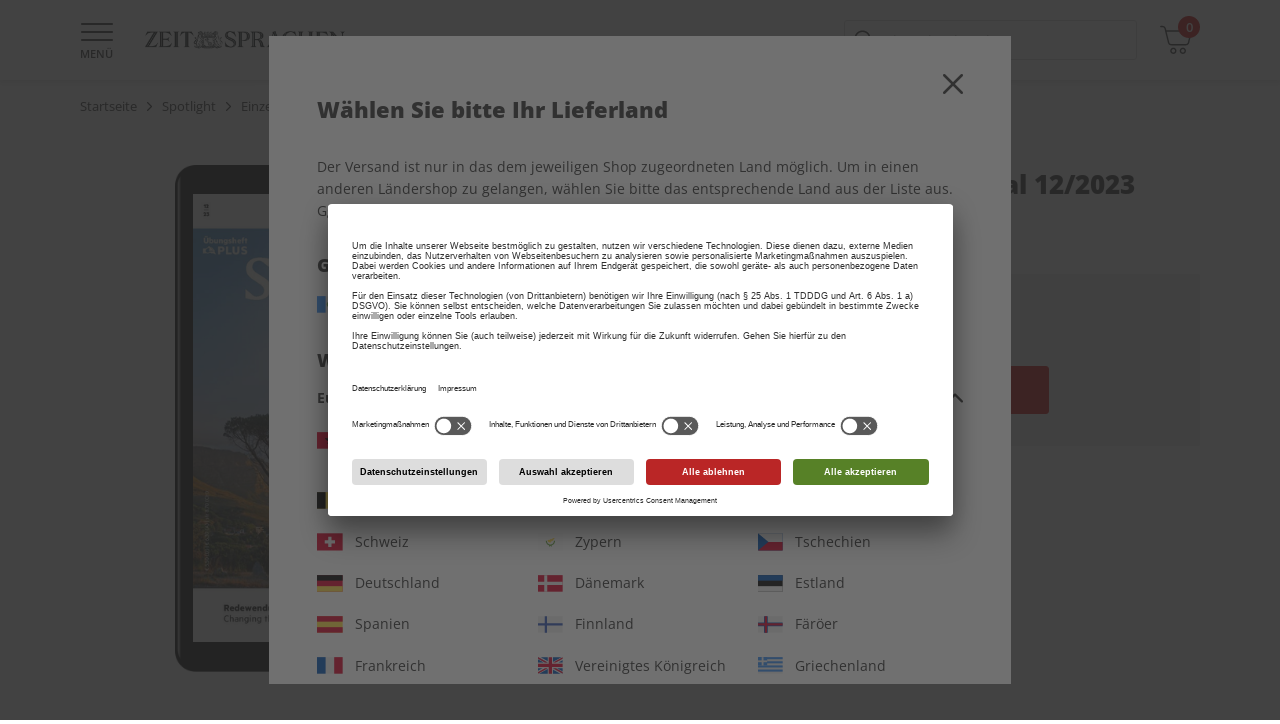

--- FILE ---
content_type: image/svg+xml
request_url: https://shop.zeit-sprachen.de/on/demandware.static/Sites-SPOTLIGHT-Site/-/default/dw53a5cdbc/images/flags/flag-gt.svg
body_size: 258
content:
<?xml version="1.0" encoding="iso-8859-1"?>
<!-- Generator: Adobe Illustrator 19.0.0, SVG Export Plug-In . SVG Version: 6.00 Build 0)  -->
<svg xmlns="http://www.w3.org/2000/svg" xmlns:xlink="http://www.w3.org/1999/xlink" version="1.1" id="Capa_1" x="0px" y="0px" viewBox="0 0 512 512" style="enable-background:new 0 0 512 512;" xml:space="preserve">
<rect y="85.331" style="fill:#F0F0F0;" width="512" height="341.337"/>
<g>
	<rect y="85.331" style="fill:#338AF3;" width="170.663" height="341.337"/>
	<rect x="341.337" y="85.331" style="fill:#338AF3;" width="170.663" height="341.337"/>
</g>
<polygon style="fill:#ACABB1;" points="304.083,286.736 272.971,255.624 302.586,226.008 301.244,210.366 292.766,201.886   256,238.652 219.234,201.886 210.756,210.366 209.414,226.008 239.029,255.624 207.917,286.736 224.887,303.706 256,272.594   287.113,303.706 "/>
<path style="fill:#6DA544;" d="M301.255,210.367l-16.971,16.971c7.238,7.239,11.716,17.239,11.716,28.285  c0,22.092-17.909,40.001-40.001,40.001s-40.001-17.909-40.001-40.001c0-11.045,4.478-21.045,11.716-28.285l-16.971-16.971  C199.162,221.949,192,237.949,192,255.623c0,35.346,28.654,64,64,64s64-28.654,64-64C320,237.949,312.836,221.949,301.255,210.367z"/>
<g>
</g>
<g>
</g>
<g>
</g>
<g>
</g>
<g>
</g>
<g>
</g>
<g>
</g>
<g>
</g>
<g>
</g>
<g>
</g>
<g>
</g>
<g>
</g>
<g>
</g>
<g>
</g>
<g>
</g>
</svg>
